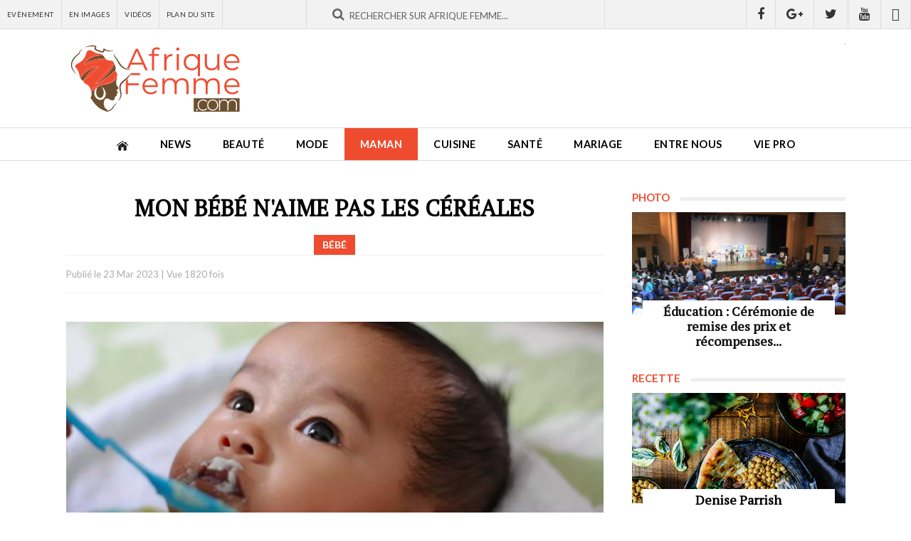

--- FILE ---
content_type: text/html; charset=utf-8
request_url: https://www.afriquefemme.com/fr/maman/bebe/22810-mon-bebe-n-aime-pas-les-cereales
body_size: 13080
content:

<!DOCTYPE HTML>
<html lang="fr-fr" dir="ltr"  data-config='{"twitter":0,"plusone":0,"facebook":0,"style":"2018"}'>

<head>
	<meta http-equiv="X-UA-Compatible" content="IE=edge">
	<meta name="HandheldFriendly" content="True" />
	<meta name="viewport" content="width=device-width, initial-scale=1.0, maximum-scale=1.0, user-scalable=no" />
	<meta name="apple-mobile-web-app-capable" content="yes">
	<meta name="apple-mobile-web-app-status-bar-style" content="white">
	<meta name="format-detection" content="telephone=no">
	<link rel="icon" type="image/png" sizes="32x32" href="/templates/af/favicon-32x32.png?v=476YdqGwyN">
	<link rel="icon" type="image/png" sizes="16x16" href="/templates/af/favicon-16x16.png?v=476YdqGwyN">
	<link rel="manifest" href="/templates/af/site.webmanifest?v=476YdqGwyN">
	<link rel="mask-icon" href="/templates/af/safari-pinned-tab.svg?v=476YdqGwyN" color="#5bbad5">
	<link rel="shortcut icon" href="/templates/af/favicon.ico?v=476YdqGwyN">
	<meta name="apple-mobile-web-app-title" content="Afrique Femme">
	<meta name="application-name" content="Afrique Femme">
	<meta name="msapplication-TileColor" content="#da532c">
	<meta name="theme-color" content="#ffffff">
	<link rel="apple-touch-icon" sizes="180x180" href="/templates/af/apple-touch-icon.png?v=476YdqGwyN">
	<link rel="apple-touch-icon-precomposed" href="/templates/af/apple-touch-icon.png">	

	<meta charset="utf-8" />
	<base href="https://www.afriquefemme.com/fr/maman/bebe/22810-mon-bebe-n-aime-pas-les-cereales" />
	<meta name="keywords" content="beauté afrique, beauté africaine, Maman afrique, Maman africaine, Femmes leaders afrique, Femmes leaders africaine, Mariage afrique, Mariage africaine, Vidéos femme afrique, Vidéos femme africaine, Maquillage afrique, Maquillage africaine, assiette afrique, assiette africaine, cusine afrique, cusine africaine" />
	<meta name="description" content="Nous avons commencé avec les fruits (à partir de 5 mois), et notre enfant les a progressivement acceptés et il les aime, même s’il n’en mange pas en grandes ..." />
	<title>Mon bébé n'aime pas les céréales - afriquefemme.com</title>
	<link href="/templates/af/favicon.ico" rel="shortcut icon" type="image/vnd.microsoft.icon" />
	<link href="/media/cck/css/cck.css" rel="stylesheet" />
	<link href="https://www.afriquefemme.com/media/joomgallery/css/joom_settings.css" rel="stylesheet" />
	<link href="https://www.afriquefemme.com/media/joomgallery/css/joomgallery.css" rel="stylesheet" />
	<script src="/media/jui/js/jquery.min.js?46f6606883020ede1e86c533ac2692db"></script>
	<script src="/media/jui/js/jquery-noconflict.js?46f6606883020ede1e86c533ac2692db"></script>
	<script src="/media/jui/js/jquery-migrate.min.js?46f6606883020ede1e86c533ac2692db"></script>
	<script src="/media/cck/js/cck.core-3.18.2.min.js"></script>
	<script>
JCck.Core.baseURI = "";JCck.Core.sourceURI = "https://www.afriquefemme.com";
	</script>
	<meta property="fb:app_id" content="271086940251342" />
	<meta property="fb:admins" content="1545380076,1667417734,1305191286,100001050979960,576901556,100001220619613" />
	<meta name="twitter:title" content="Mon bébé n'aime pas les céréales"/>
	<meta name="twitter:card" content="summary_large_image"/>
	<meta name="twitter:site" content="@afriquefemme"/>
	<meta name="twitter:creator" content="@afriquefemme"/>
	<meta name="twitter:url" content="https://www.afriquefemme.com/fr/maman/bebe/22810-mon-bebe-n-aime-pas-les-cereales"/>
	<meta name="twitter:description" content="Nous avons commencé avec les fruits (à partir de 5 mois), et notre enfant les a progres..."/>
	<meta name="twitter:image" content="https://www.afriquefemme.com/images/posts/22810/_thumb1/0-00000000bbnutrit.jpg"/>
	<meta property="og:title" content="Mon bébé n'aime pas les céréales"/>
	<meta property="og:type" content="article"/>
	<meta property="og:email" content="info@afriquefemme.com" />
	<meta property="og:url" content="https://www.afriquefemme.com/fr/maman/bebe/22810-mon-bebe-n-aime-pas-les-cereales"/>
	<meta property="og:image" content="https://www.afriquefemme.com/images/posts/22810/_thumb1/0-00000000bbnutrit.jpg"/>
	<meta property="og:description" content="Nous avons commencé avec les fruits (à partir de 5 mois), et notre enfant les a progres..."/>



<!-- Start: GPT Sync  Single News + Sidebar -->
<script type='text/javascript'>
 (function() {
   var useSSL = 'https:' == document.location.protocol;
   var src = (useSSL ? 'https:' : 'http:') + '//www.googletagservices.com/tag/js/gpt.js'; 
   document.write('<scr' + 'ipt src="' + src + '"></scr' + 'ipt>');
})(); 
</script>

<script type="text/javascript">
    googletag.cmd.push(function() {
    
    var mapping1 = googletag.sizeMapping().
    addSize([1024, 0], [[1100, 300], [970, 90], [728, 90]]).
    addSize([980, 0], [[970, 90], [728, 90]]).
    addSize([640, 0], [728, 90]). 
    addSize([0, 0], [320, 50]). 
    build();

    var mapping2 = googletag.sizeMapping().
    addSize([1024, 0], [728, 90]). 
    addSize([980, 0], [728, 90]). 
    addSize([640, 0], [468, 60]). 
    addSize([0, 0], [320, 50]). 
    build();


    var mapping3 = googletag.sizeMapping().
    addSize([1024, 0], [0, 00]). 
    addSize([980, 0], [0, 00]). 
    addSize([640, 0], [0, 00]). 
    addSize([0, 0], [0, 0]). 
    build();

    var  mapping4 = googletag.sizeMapping().
    addSize([1024, 0], [300, 600]). 
    addSize([980, 0], [300, 600]). 
    addSize([640, 0], [300, 250]). 
    addSize([0, 0], [200, 200]). 
    build();

    var mapping5 = googletag.sizeMapping().
    addSize([1024, 0], [1, 1]). 
    addSize([980, 0], [1, 1]). 
    addSize([640, 0], []). 
    addSize([0, 0], []). 
    build();

    var mapping6 = googletag.sizeMapping().
    addSize([1024, 0], [600, 500]). 
    addSize([980, 0], [600, 500]). 
    addSize([640, 0], [600, 500]). 
    addSize([0, 0], [320, 480]). 
    build();

    var mapping7 = googletag.sizeMapping().
    addSize([1024, 0], [300, 250]). 
    addSize([980, 0], [300, 250]). 
    addSize([640, 0], [300, 250]). 
    addSize([0, 0], [200, 200]). 
    build();
        
    var gptadslots = [];

    //Adslot 0 declaration
    gptadslots[1] = googletag.defineSlot('/2760456/Afriquefemme.com_RG_ATF_Top_728x90', [[728, 90], [468, 60], [320, 50]], 'div-gpt-ad-1535711022344-0').defineSizeMapping(mapping2).addService(googletag.pubads());

    //Adslot 1 declaration
    gptadslots[2] = googletag.defineSlot('/2760456/Afriquefemme.com_Inner_Page_BTF_Middle_728x9', [[728, 90], [468, 60], [320, 50]], 'div-gpt-ad-1535711022344-1').defineSizeMapping(mapping3).addService(googletag.pubads());

    //Adslot 2 declaration
    gptadslots[3] = googletag.defineSlot('/2760456/Afriquefemme.com_Inner_Page_BTF_Bottom_728x9', [[728, 90], [468, 60], [320, 50]], 'div-gpt-ad-1535711022344-2').defineSizeMapping(mapping2).addService(googletag.pubads());

    //Adslot 3 declaration
    gptadslots[4] = googletag.defineSlot('/2760456/Afriquefemme.com_Inner_Page_BTF_Middle_1100x300', [[1100, 300], [970, 90], [728, 90], [320, 50]], 'div-gpt-ad-1535711022344-3').defineSizeMapping(mapping3).addService(googletag.pubads());

    //Adslot 4 declaration
    gptadslots[5] = googletag.defineSlot('/2760456/Afriquefemme.com_Inner_Page_BTF_Bottom_1100x300', [[1100, 300], [970, 90], [728, 90], [320, 50]], 'div-gpt-ad-1535711022344-4').defineSizeMapping(mapping3).addService(googletag.pubads());

    //Adslot 5 declaration
    gptadslots[6] = googletag.defineSlot('/2760456/Afriquefemme.com_RG_BTF_Right_300x600', [[300, 600], [300, 250], [200, 200]], 'div-gpt-ad-1535711022344-5').defineSizeMapping(mapping4).addService(googletag.pubads());

    //Adslot 6 declaration
    gptadslots[7] = googletag.defineSlot('/2760456/Afriquefemme_com_Inner_page_Habillage', [1, 1], 'div-gpt-ad-1535711022344-6').defineSizeMapping(mapping5).addService(googletag.pubads());

    //Adslot 7 declaration
    gptadslots[8] = googletag.defineSlot('/2760456/Afriquefemme_com_Inner_page_Intro_1x1', [[600, 500], [320, 480]], 'div-gpt-ad-1535711022344-7').defineSizeMapping(mapping6).addService(googletag.pubads());

    //Adslot 8 declaration
    gptadslots[9] = googletag.defineSlot('/2760456/Afriquefemme.com_RG_BTF_Right_300x250', [[300, 250], [200, 200]], 'div-gpt-ad-1535711022344-8').defineSizeMapping(mapping7).addService(googletag.pubads());


    googletag.pubads().enableSyncRendering();
    googletag.pubads().collapseEmptyDivs();
    googletag.pubads().setCentering(true);
    googletag.enableServices();
 });
</script>



<link rel="stylesheet" href="/templates/af/styles/2018/css/theme.css">
<link rel="stylesheet" href="/templates/af/css/custom.css">

<link rel="stylesheet" href="https://d1azc1qln24ryf.cloudfront.net/114779/Socicon/style-cf.css?9ukd8d">

<script src="/templates/af/warp/vendor/uikit/js/uikit.js"></script>
<script src="/templates/af/warp/vendor/uikit/js/components/parallax.js"></script>
<script src="/templates/af/warp/vendor/uikit/js/components/sticky.js"></script>
<script src="/templates/af/warp/vendor/uikit/js/components/lightbox.js"></script>
<script src="/templates/af/js/theme.js"></script>

<script type='text/javascript' src='//platform-api.sharethis.com/js/sharethis.js#property=5bd31b15084b9d001130e4a8&product=inline-share-buttons' async='async'></script>
<!-- Google tag (gtag.js) -->
<script async src="https://www.googletagmanager.com/gtag/js?id=G-DZ23SE7QH4"></script>
<script>
  window.dataLayer = window.dataLayer || [];
  function gtag(){dataLayer.push(arguments);}
  gtag('js', new Date());

  gtag('config', 'G-DZ23SE7QH4');
</script>
</head>

<body class="tm-isblog ">
<div class="content">	
			<div id="tm-topbar" class="tm-topbar uk-clearfix topbar-red wpad uk-hidden-small">
			<div class="tm-topbar-wrapper">
				<div class="">
<div id="af-topbar" class="topbar-content uk-hidden-small">
	<div class="uk-grid uk-grid-small">

					
		<div id="topbar-menu" class="uk-width-small-1-3">
			<div class="uk-panel uk-clearfix">
				<ul class="uk-navbar-nav">
											<li><a href="/fr/news/agenda">Evènement</a></li>
											<li><a href="/fr/news/photos">En Images</a></li>
											<li><a href="/fr/news/videos">Vidéos</a></li>
											<li><a href="/fr/plan-du-site">Plan du site</a></li>
									</ul>
			</div>
		</div>
			

		<div id="topbar-search" class="uk-width-small-1-3">
			<div class="uk-panel"><div class="uk-form uk-search-top-form">
    <div class="uk-form-row">
		<div class="typeahead-container control-group">
			<span class="typeahead-query controls">		
				<form id="search-870-696daa514c23a" class="uk-search-form" action="/fr/maman/bebe" method="post">
				<div class="uk-form-icon uk-width-1-1">
    				<i class="uk-icon-search"></i>
					<input id="afsearch" class="uk-width-1-1" type="text" maxlength="100" name="searchword" placeholder="Rechercher sur Afrique Femme...">
					<input type="hidden" name="task"   value="search">
					<input type="hidden" name="option" value="com_search">
					<input type="hidden" name="Itemid" value="1167">					
				</div>
				</form>
			</span>
		</div>
    </div>
</div></div>
		</div>
		<div id="topbar-social" class="uk-width-small-1-3 uk-text-right">
			<div class="uk-panel"><a href="https://www.facebook.com/AfriqueFemme" title="Retrouvez nous sur Facebook" class="uk-icon uk-icon-facebook" target="_blank"></a><a href="https://plus.google.com/110574840778150316054/posts" title="Suivez nous sur Google+" class="uk-icon uk-icon-google-plus" target="_blank"></a><a href="https://twitter.com/afriquefemme" title="Suivez nous sur Twitter" class="uk-icon uk-icon-twitter" target="_blank"></a><a href="https://www.youtube.com/c/AfriqueFemme" title="Abonnez vous à notre chaine Youtube" class="uk-icon uk-icon-youtube" target="_blank"></a><a href="https://www.dailymotion.com/afriquefemmetv" title="Retrouvez-nous sur Dailymotion" class="uk-icon uk-icon-dailymotion" target="_blank"></a></div>
		</div>		
	</div>
</div></div>			</div>
		</div>
	
		<div id="tm-headerbar" class="tm-headerbar uk-clearfix uk-hidden-small ">
		<div class="uk-container uk-container-center uk-clearfix">
						<a title="Afrique Femme - Le site de la Femme Africaine" class="tm-logo" href="https://www.afriquefemme.com">
	<img src="/images/_interface/logo-afrique-femme.svg" width="250" height="84" alt="Afrique Femme" /></a>
									<div class="headerbar-right"><!-- Afriquefemme.com_Inner_Page_ATF_Top_728x90-->
	<div class="uk-display-block uk-text-center">
		<div id='div-gpt-ad-1535711022344-0'>
			<script type='text/javascript'>
				googletag.display('div-gpt-ad-1535711022344-0');
			</script>
		</div>
	</div>
	<!-- End AdSlot 0 --></div>
					</div>
	</div>
	
		<nav id="menubar" class="tm-navbar uk-navbar sticky-top" data-uk-sticky="{clsactive:'is_stuck'}">
		<div class="uk-container uk-container-center">
							<ul class="uk-navbar-nav uk-hidden-small"><li><a href="/fr/"><img src="/images/_interface/icon-home.png" alt="Accueil"/></a></li><li class="uk-parent" data-uk-dropdown="{'preventflip':'y'}" aria-haspopup="true" aria-expanded="false"><a href="/fr/news">News</a><div class="uk-dropdown uk-dropdown-navbar uk-dropdown-width-1"><div class="uk-grid uk-dropdown-grid"><div class="uk-width-1-1"><ul class="uk-nav uk-nav-navbar"><li><a href="/fr/news/actualites">Actualités</a></li><li><a href="/fr/news/a-l-ecran">A l'écran</a></li><li><a href="/fr/news/photos">Photos</a></li><li><a href="/fr/news/videos">Vidéos</a></li><li><a href="/fr/news/agenda">Agenda</a></li></ul></div></div></div></li><li class="uk-parent" data-uk-dropdown="{'preventflip':'y'}" aria-haspopup="true" aria-expanded="false"><a href="/fr/beaute">Beauté</a><div class="uk-dropdown uk-dropdown-navbar uk-dropdown-width-1"><div class="uk-grid uk-dropdown-grid"><div class="uk-width-1-1"><ul class="uk-nav uk-nav-navbar"><li><a href="/fr/beaute/maquillage">Maquillage</a></li><li><a href="/fr/beaute/soins-visage-corps">Soins Visage &amp; Corps</a></li><li><a href="/fr/beaute/cheveux">Cheveux</a></li><li><a href="/fr/beaute/coiffure">Modèle de coiffure</a></li></ul></div></div></div></li><li class="uk-parent" data-uk-dropdown="{'preventflip':'y'}" aria-haspopup="true" aria-expanded="false"><a href="/fr/mode">Mode</a><div class="uk-dropdown uk-dropdown-navbar uk-dropdown-width-1"><div class="uk-grid uk-dropdown-grid"><div class="uk-width-1-1"><ul class="uk-nav uk-nav-navbar"><li><a href="/fr/mode/tendances-mode">Tendances mode</a></li><li><a href="/fr/mode/bien-s-habiller">Bien s’habiller</a></li><li><a href="/fr/mode/accessoires">Accessoires</a></li><li><a href="/fr/mode/ils-font-la-mode">Ils font la mode</a></li></ul></div></div></div></li><li class="uk-parent uk-active" data-uk-dropdown="{'preventflip':'y'}" aria-haspopup="true" aria-expanded="false"><a href="/fr/maman">Maman</a><div class="uk-dropdown uk-dropdown-navbar uk-dropdown-width-1"><div class="uk-grid uk-dropdown-grid"><div class="uk-width-1-1"><ul class="uk-nav uk-nav-navbar"><li><a href="/fr/maman/desir-d-enfant">Désir d’enfant</a></li><li><a href="/fr/maman/grossesse-maternite">Grossesse &amp; Maternité </a></li><li class="uk-active"><a href="/fr/maman/bebe">Bébé</a></li><li><a href="/fr/maman/enfant">Enfant</a></li><li><a href="/fr/maman/ado">Ado</a></li><li><a href="/fr/maman/choisir-un-prenom">Choisir un prénom</a></li></ul></div></div></div></li><li class="uk-parent" data-uk-dropdown="{'preventflip':'y'}" aria-haspopup="true" aria-expanded="false"><a href="/fr/cuisine">Cuisine</a><div class="uk-dropdown uk-dropdown-navbar uk-dropdown-width-1"><div class="uk-grid uk-dropdown-grid"><div class="uk-width-1-1"><ul class="uk-nav uk-nav-navbar"><li><a href="/fr/cuisine/l-equilibre-dans-mon-assiette">L'équilibre dans mon assiette</a></li><li><a href="/fr/cuisine/nos-recettes">Nos recettes</a></li></ul></div></div></div></li><li class="uk-parent" data-uk-dropdown="{'preventflip':'y'}" aria-haspopup="true" aria-expanded="false"><a href="/fr/sante">Santé</a><div class="uk-dropdown uk-dropdown-navbar uk-dropdown-width-1"><div class="uk-grid uk-dropdown-grid"><div class="uk-width-1-1"><ul class="uk-nav uk-nav-navbar"><li><a href="/fr/sante/bien-etre">Bien être</a></li><li><a href="/fr/sante/nutrition">Nutrition</a></li><li><a href="/fr/sante/sexualite">Sexualité</a></li><li><a href="/fr/sante/forme-sport">Forme-Sport</a></li><li><a href="/fr/sante/allodocteur">AlloDocteur</a></li></ul></div></div></div></li><li class="uk-parent" data-uk-dropdown="{'preventflip':'y'}" aria-haspopup="true" aria-expanded="false"><a href="/fr/mariage">Mariage</a><div class="uk-dropdown uk-dropdown-navbar uk-dropdown-width-1"><div class="uk-grid uk-dropdown-grid"><div class="uk-width-1-1"><ul class="uk-nav uk-nav-navbar"><li><a href="/fr/mariage/tout-savoir">Tout savoir…</a></li><li><a href="/fr/mariage/organisation-mariage">Organisation Mariage</a></li><li><a href="/fr/mariage/robe-accessoires-beaute">Robe, accessoires &amp; beauté</a></li><li><a href="/fr/mariage/si-je-suis-invitee">Si je suis invitée…</a></li><li><a href="/fr/mariage/vie-de-couple">Vie de couple</a></li></ul></div></div></div></li><li class="uk-parent" data-uk-dropdown="{'preventflip':'y'}" aria-haspopup="true" aria-expanded="false"><a href="/fr/entre-nous">Entre nous</a><div class="uk-dropdown uk-dropdown-navbar uk-dropdown-width-1"><div class="uk-grid uk-dropdown-grid"><div class="uk-width-1-1"><ul class="uk-nav uk-nav-navbar"><li><a href="/fr/entre-nous/histoires-vecues">Histoires vécues</a></li><li><a href="/fr/entre-nous/confidences">Confidences</a></li><li><a href="/fr/entre-nous/trucs-astuces">Trucs &amp; Astuces</a></li></ul></div></div></div></li><li class="uk-parent" data-uk-dropdown="{'preventflip':'y'}" aria-haspopup="true" aria-expanded="false"><a href="/fr/vie-pro">Vie pro</a><div class="uk-dropdown uk-dropdown-navbar uk-dropdown-width-1"><div class="uk-grid uk-dropdown-grid"><div class="uk-width-1-1"><ul class="uk-nav uk-nav-navbar"><li><a href="/fr/vie-pro/african-woman-2-0">African Woman 2.0</a></li><li><a href="/fr/vie-pro/femmes-leaders">Femmes leaders</a></li><li><a href="/fr/vie-pro/travail">Travail</a></li><li><a href="/fr/vie-pro/finances">Finances</a></li><li><a href="/fr/vie-pro/vos-droits">Vos droits</a></li><li><a href="/fr/vie-pro/voyage">Voyage</a></li></ul></div></div></div></li></ul>			
							<a href="#offcanvas" class="uk-navbar-toggle uk-visible-small" data-uk-offcanvas></a>
			
						<div class="uk-navbar-content uk-navbar-center uk-visible-small"><a class="tm-logo-small" href="https://www.afriquefemme.com">
	<img src="/images/_interface/logo-afrique-femme.svg" width="250" height="84" alt="Afrique Femme" /></a></div>
					</div>		
	</nav>
	
		

	
	
			<div class="uk-container uk-container-center wrapper-site">
			<div id="tm-middle" class="tm-middle uk-grid" data-uk-grid-match data-uk-grid-margin>

										<div class="tm-main uk-width-medium-1-1">

						
												<main id="tm-content" class="tm-content">

							
							<div id="system-message-container">
</div>

<div class="item-page" itemscope itemtype="https://schema.org/Article">
	<meta itemprop="inLanguage" content="fr-FR" />


	
	
	<div itemprop="articleBody">
		
<div id="fb-root"></div>
				<script>(function(d, s, id) {
				  var js, fjs = d.getElementsByTagName(s)[0];
				  if (d.getElementById(id)) {return;}
				  js = d.createElement(s); js.id = id;
				  js.src = "//connect.facebook.net/fr_FR/all.js#xfbml=1&appId=271086940251342";
				  fjs.parentNode.insertBefore(js, fjs);
				}(document, 'script', 'facebook-jssdk'));</script><script src="//platform.twitter.com/widgets.js" type="text/javascript"></script><script type="text/javascript">window.___gcfg = {lang: \'' . fr-FR . '\'};(function() {var po = document.createElement(\'script\'); po.type = \'text/javascript\'; po.async = true;po.src = \'https://apis.google.com/js/plusone.js\';var s = document.getElementsByTagName(\'script\')[0]; s.parentNode.insertBefore(po, s);})();</script><script type="text/javascript">(function() {var po = document.createElement('script'); po.type = 'text/javascript'; po.async = true;po.src = 'https://apis.google.com/js/plusone.js';var s = document.getElementsByTagName('script')[0]; s.parentNode.insertBefore(po, s);})();</script>	
	

	

	

<div id="post-page" class="post-article">

	<div class="page-top-title uk-hidden" data-uk-parallax="{ opacity : '1,0', viewport : '0.8', velocity : '0.2'}">
		<div class="page-top-title-wrapper"><div class="breadcrumbs">
<span class="showHere">Vous êtes ici: </span><a href="/fr/" class="pathway">Accueil</a> &gt; <a href="/fr/maman" class="pathway">Maman</a> &gt; <a href="/fr/maman/bebe" class="pathway">Bébé</a> &gt; Mon bébé n'aime pas les céréales</div></div>
	</div>

	<div class="uk-grid-page uk-grid uk-grid-small uk-grid-margin uk-grid-match" data-uk-grid-match="{target:'.uk-panel-sidebar'}">
		
		<div class="uk-width-1-1 uk-width-small-4-6 af-main af-column-page">
			<div class="uk-panel uk-panel-sidebar">
				
				<div class="post-page-wrapper">
					
					<div class="post-top">
						
						<div class="post-title">
							<h1 class="post-title-tag">Mon bébé n'aime pas les céréales</h1>
							<div class="post-category">
								<span class="post-details-cattitle">Bébé</span>
							</div>							
						</div>

						<div class="post-meta">
							<div class="uk-grid uk-grid-small uk-grid-margin uk-grid-match" data-uk-grid-match="{target:'.uk-panel'}">
								<div class="uk-width-1-1 uk-width-small-2-5">
									<div class="uk-panel post-meta-infos">
										Publié le <span class="post-details-created">23 Mar 2023</span> | <span class="post-details-hit">Vue 1820 fois</span>
									</div>
								</div>
								<div class="uk-width-1-1 uk-width-small-3-5">
									<div class="uk-panel uk-text-right">
										<div class="sharethis-inline-share-buttons"></div>									</div>
								</div>					
							</div>
						</div>
						
					</div>

					<div class="post-content uk-clearfix">
						<div class="post-content-wrapper">
														<div class="post-image">
								<img class="size-auto" src="https://www.afriquefemme.com/images/posts/22810/_thumb1/0-00000000bbnutrit.jpg" alt="Mon bébé n'aime pas les céréales" />
							</div>
														<div class="post-texte uk-clearfix">
								<p>Nous avons commencé avec les fruits (à partir de 5 mois), et notre enfant les a progressivement acceptés et il les aime, même s’il n’en mange pas en grandes quantités.</p>
<p>Il n’accepte pas les céréales, nous les avons introduites à six mois et maintenant il a près de sept mois. Le problème est qu’il ne veut pas ouvrir la bouche, nous avons presque tout essayé : moins ou plus épais, d'autres marques, froid, tiède, chaud, les céréales liquides déjà prêtes...</p>
<p>Nous sommes inquiets car notre bébé ne prend pas la quantité de lait suffisante malgré le fait qu’il continue de prendre le sein. Nous lui donnons des biscuits aux céréales et il les mange.</p>
<p>Nous voulons commencer avec les légumes, mais nous ne savons pas s'il faut attendre qu’il accepte les céréales ou non. Ça fait un mois qu’il a environ le même poids. Quand devons-nous et comment introduire les légumes ? Devons-nous le forcer à manger des céréales ?</p>
<div style="float:left;margin:15px 20px 15px 0px;"><!-- Afriquefemme.com_RG_BTF_Right_300x250 --><div id="div-gpt-ad-1535711022344-8"><script type="text/javascript">googletag.display("div-gpt-ad-1535711022344-8");</script></div><!-- End AdSlot 8 --></div><p><strong>Réponse du Pédiatre</strong></p>
<p>Par « il n’accepte pas », je suppose que vous voulez dire que votre enfant n’aime pas les céréales, pas qu’elles lui font se sentir mal ou qu’il ne les tolère pas. <a title="Mon bébé n'aime pas les céréales" href="https://bebesetmamans.20minutes.fr/pediatre/4269-bebe-aime-pas-cereales">LIRE PLUS SUR bebesetmamans.20minutes.fr</a></p>
<p><a title="Mon bébé n'aime pas les céréales" href="https://bebesetmamans.20minutes.fr/pediatre/4269-bebe-aime-pas-cereales"> </a></p>
<p> </p>							</div>


							
																					<div class="post-footer uk-clearfix">
																	<p class="post_metas mt20">
																			<strong>Image d'illustration </strong>																				<br />					

																		</p>
															</div>
														

						</div>
					</div>

					<div class="post-comment">
													<h3 class="module-title"><span>Commentaires</span></h3>
												<div class="post-comment-wrapper">
							<div class="bt_facebook_comment"><fb:comments colorscheme="light" href="https://www.afriquefemme.com/fr/maman/bebe/22810-mon-bebe-n-aime-pas-les-cereales" num_posts="8" order_by="reverse_time" width="auto"></fb:comments></div>	
						</div>
						
					</div>

					<div class="af_module uk-text-center uk-display-block mt20 af-grid-item-modules">
						<div class="uk-panel uk-text-center"><!-- Afriquefemme.com_Inner_Page_BTF_Middle_728x90-->
	<div class="uk-display-block uk-text-center">
		<div id='div-gpt-ad-1535711022344-1'>
			<script type='text/javascript'>
				googletag.display('div-gpt-ad-1535711022344-1');
			</script>
		</div>
	</div>
	<!-- End AdSlot 1 --></div>
					</div>					

															<div class="post-related">
													<h3 class="module-title"><span>Articles similaires</span></h3>
												<div class="post-related-wrapper">
							<div class="uk-grid-related uk-grid uk-grid-small uk-grid-margin uk-grid-match" data-uk-grid-match="{target:'.uk-panel'}">
																	<div class="uk-related-item uk-width-1-1 uk-width-small-1-2">
										<div class="uk-panel">
											<a href="/fr/maman/bebe/26602-les-essentiels-de-la-trousse-de-toilette-de-bebe-notre-selection-de-produits-naturels" title="Les essentiels de la trousse de toilette de Bébé : Notre sélection de produits naturels">
												<div class="af-related-image">
													<div class="uk-cover" style="background-image: url('/images/posts/26602/poste-lundi-1-.jpg');">
														<img class="size-auto" src="https://www.afriquefemme.com/images/_interface/af_placeholder_photo.png" alt="Les essentiels de la trousse de toilette de Bébé : Notre sélection de produits naturels" />
													</div>
												</div>
												<div class="af-related-texte">
													<h2>Les essentiels de la trousse de toilette de Bébé : Notre sélection de produits naturels</h2>
													<div class="af-related-meta">
														<span class="post-related-cattitle"><i class="uk-icon uk-icon-bars"></i> Bébé</span>
														<span class="post-related-created"><i class="uk-icon uk-icon-calendar"></i> 15 Déc 2025</span>
														<span class="post-related-hit"><i class="uk-icon uk-icon-eye"></i> 1169 fois</span>
													</div>
												</div>
											</a>
										</div>
									</div>
																	<div class="uk-related-item uk-width-1-1 uk-width-small-1-2">
										<div class="uk-panel">
											<a href="/fr/maman/bebe/26584-diversification-alimentaire-les-aliments-de-base-africains-pour-les-premiers-repas-de-bebe" title="Diversification alimentaire : Les aliments de base africains pour les premiers repas de bébé">
												<div class="af-related-image">
													<div class="uk-cover" style="background-image: url('/images/posts/26584/hjkoppmmmfff.jpg');">
														<img class="size-auto" src="https://www.afriquefemme.com/images/_interface/af_placeholder_photo.png" alt="Diversification alimentaire : Les aliments de base africains pour les premiers repas de bébé" />
													</div>
												</div>
												<div class="af-related-texte">
													<h2>Diversification alimentaire : Les aliments de base africains pour les premiers repas de bébé</h2>
													<div class="af-related-meta">
														<span class="post-related-cattitle"><i class="uk-icon uk-icon-bars"></i> Bébé</span>
														<span class="post-related-created"><i class="uk-icon uk-icon-calendar"></i> 09 Déc 2025</span>
														<span class="post-related-hit"><i class="uk-icon uk-icon-eye"></i> 1256 fois</span>
													</div>
												</div>
											</a>
										</div>
									</div>
																	<div class="uk-related-item uk-width-1-1 uk-width-small-1-2">
										<div class="uk-panel">
											<a href="/fr/maman/bebe/26503-jouer-avec-bebe-un-moment-d-eveil-et-de-complicite" title="Jouer avec bébé : un moment d’éveil et de complicité">
												<div class="af-related-image">
													<div class="uk-cover" style="background-image: url('/images/posts/26503/fjjolmmb.jpg');">
														<img class="size-auto" src="https://www.afriquefemme.com/images/_interface/af_placeholder_photo.png" alt="Jouer avec bébé : un moment d’éveil et de complicité" />
													</div>
												</div>
												<div class="af-related-texte">
													<h2>Jouer avec bébé : un moment d’éveil et de complicité</h2>
													<div class="af-related-meta">
														<span class="post-related-cattitle"><i class="uk-icon uk-icon-bars"></i> Bébé</span>
														<span class="post-related-created"><i class="uk-icon uk-icon-calendar"></i> 23 Oct 2025</span>
														<span class="post-related-hit"><i class="uk-icon uk-icon-eye"></i> 4120 fois</span>
													</div>
												</div>
											</a>
										</div>
									</div>
																	<div class="uk-related-item uk-width-1-1 uk-width-small-1-2">
										<div class="uk-panel">
											<a href="/fr/maman/bebe/26459-bebe-constipe-les-solutions-douces-avant-d-aller-chez-le-medecin" title="Bébé constipé ? Les solutions douces avant d’aller chez le médecin">
												<div class="af-related-image">
													<div class="uk-cover" style="background-image: url('/images/posts/26459/bebe.jpg');">
														<img class="size-auto" src="https://www.afriquefemme.com/images/_interface/af_placeholder_photo.png" alt="Bébé constipé ? Les solutions douces avant d’aller chez le médecin" />
													</div>
												</div>
												<div class="af-related-texte">
													<h2>Bébé constipé ? Les solutions douces avant d’aller chez le médecin</h2>
													<div class="af-related-meta">
														<span class="post-related-cattitle"><i class="uk-icon uk-icon-bars"></i> Bébé</span>
														<span class="post-related-created"><i class="uk-icon uk-icon-calendar"></i> 06 Oct 2025</span>
														<span class="post-related-hit"><i class="uk-icon uk-icon-eye"></i> 2906 fois</span>
													</div>
												</div>
											</a>
										</div>
									</div>
																	<div class="uk-related-item uk-width-1-1 uk-width-small-1-2">
										<div class="uk-panel">
											<a href="/fr/maman/bebe/26446-bebe-et-poussee-dentaire-tardive-tout-ce-qu-il-faut-savoir" title="Bébé et poussée dentaire tardive : tout ce qu’il faut savoir">
												<div class="af-related-image">
													<div class="uk-cover" style="background-image: url('/images/posts/26446/adbb.jpg');">
														<img class="size-auto" src="https://www.afriquefemme.com/images/_interface/af_placeholder_photo.png" alt="Bébé et poussée dentaire tardive : tout ce qu’il faut savoir" />
													</div>
												</div>
												<div class="af-related-texte">
													<h2>Bébé et poussée dentaire tardive : tout ce qu’il faut savoir</h2>
													<div class="af-related-meta">
														<span class="post-related-cattitle"><i class="uk-icon uk-icon-bars"></i> Bébé</span>
														<span class="post-related-created"><i class="uk-icon uk-icon-calendar"></i> 01 Oct 2025</span>
														<span class="post-related-hit"><i class="uk-icon uk-icon-eye"></i> 3009 fois</span>
													</div>
												</div>
											</a>
										</div>
									</div>
																	<div class="uk-related-item uk-width-1-1 uk-width-small-1-2">
										<div class="uk-panel">
											<a href="/fr/maman/bebe/26436-surpoids-chez-le-nourrisson-conseils-pour-un-developpement-sain" title="Surpoids chez le nourrisson : conseils pour un développement sain">
												<div class="af-related-image">
													<div class="uk-cover" style="background-image: url('/images/posts/26436/wyu.jpg');">
														<img class="size-auto" src="https://www.afriquefemme.com/images/_interface/af_placeholder_photo.png" alt="Surpoids chez le nourrisson : conseils pour un développement sain" />
													</div>
												</div>
												<div class="af-related-texte">
													<h2>Surpoids chez le nourrisson : conseils pour un développement sain</h2>
													<div class="af-related-meta">
														<span class="post-related-cattitle"><i class="uk-icon uk-icon-bars"></i> Bébé</span>
														<span class="post-related-created"><i class="uk-icon uk-icon-calendar"></i> 26 Sep 2025</span>
														<span class="post-related-hit"><i class="uk-icon uk-icon-eye"></i> 3031 fois</span>
													</div>
												</div>
											</a>
										</div>
									</div>
															</div>				
						</div>
					</div>
					
															<div class="post-related">
						<h3 class="module-title"><span>A Voir aussi</span></h3>
						<div class="post-related-wrapper">
							<div class="uk-grid-related uk-grid uk-grid-small uk-grid-margin uk-grid-match" data-uk-grid-match="{target:'.uk-panel'}">
																	<div class="uk-related-item uk-width-1-1 uk-width-small-1-2">
										<div class="uk-panel">
											<a href="/fr/cuisine/l-equilibre-dans-mon-assiette/26700-les-5-super-aliments-du-marche-africain-a-integrer-a-votre-petit-dejeuner-pour-une-journee-au-top" title="Les 5 super-aliments du marché africain à intégrer à votre petit-déjeuner pour une journée au top">
												<div class="af-related-image">
													<div class="uk-cover" style="background-image: url('/images/posts/26700/sans-frt.jpg');">
														<img class="size-auto" src="https://www.afriquefemme.com/images/_interface/af_placeholder_photo.png" alt="Les 5 super-aliments du marché africain à intégrer à votre petit-déjeuner pour une journée au top" />
													</div>
												</div>
												<div class="af-related-texte">
													<h2>Les 5 super-aliments du marché africain à intégrer à votre petit-déjeuner pour une journée au top</h2>
													<div class="af-related-meta">
														<span class="post-related-cattitle"><i class="uk-icon uk-icon-bars"></i> Mon assiette</span>
														<span class="post-related-created"><i class="uk-icon uk-icon-calendar"></i> 16 Jan 2026</span>
														<span class="post-related-hit"><i class="uk-icon uk-icon-eye"></i> 550 fois</span>
													</div>
												</div>
											</a>
										</div>
									</div>
																	<div class="uk-related-item uk-width-1-1 uk-width-small-1-2">
										<div class="uk-panel">
											<a href="/fr/mariage/robe-accessoires-beaute/26699-plus-que-le-blanc-les-robes-de-mariees-inspirees-des-tenues-royales-traditionnelles" title="Plus que le blanc : les robes de mariées inspirées des tenues royales traditionnelles">
												<div class="af-related-image">
													<div class="uk-cover" style="background-image: url('/images/posts/26699/sans-v3-.jpg');">
														<img class="size-auto" src="https://www.afriquefemme.com/images/_interface/af_placeholder_photo.png" alt="Plus que le blanc : les robes de mariées inspirées des tenues royales traditionnelles" />
													</div>
												</div>
												<div class="af-related-texte">
													<h2>Plus que le blanc : les robes de mariées inspirées des tenues royales traditionnelles</h2>
													<div class="af-related-meta">
														<span class="post-related-cattitle"><i class="uk-icon uk-icon-bars"></i> Robe, accessoires & beauté</span>
														<span class="post-related-created"><i class="uk-icon uk-icon-calendar"></i> 16 Jan 2026</span>
														<span class="post-related-hit"><i class="uk-icon uk-icon-eye"></i> 548 fois</span>
													</div>
												</div>
											</a>
										</div>
									</div>
																	<div class="uk-related-item uk-width-1-1 uk-width-small-1-2">
										<div class="uk-panel">
											<a href="/fr/mode/bien-s-habiller/26698-quand-la-mode-devient-strategie-linda-dempah-l-elegance-au-service-de-l-entrepreneuriat-africain" title="Quand la mode devient stratégie : Linda Dempah, l’élégance au service de l’entreprenariat africain">
												<div class="af-related-image">
													<div class="uk-cover" style="background-image: url('/images/posts/26698/nnmmopppp.jpg');">
														<img class="size-auto" src="https://www.afriquefemme.com/images/_interface/af_placeholder_photo.png" alt="Quand la mode devient stratégie : Linda Dempah, l’élégance au service de l’entreprenariat africain" />
													</div>
												</div>
												<div class="af-related-texte">
													<h2>Quand la mode devient stratégie : Linda Dempah, l’élégance au service de l’entreprenariat africain</h2>
													<div class="af-related-meta">
														<span class="post-related-cattitle"><i class="uk-icon uk-icon-bars"></i> Bien s’habiller</span>
														<span class="post-related-created"><i class="uk-icon uk-icon-calendar"></i> 16 Jan 2026</span>
														<span class="post-related-hit"><i class="uk-icon uk-icon-eye"></i> 716 fois</span>
													</div>
												</div>
											</a>
										</div>
									</div>
																	<div class="uk-related-item uk-width-1-1 uk-width-small-1-2">
										<div class="uk-panel">
											<a href="/fr/vie-pro/voyage/26697-digital-nomad-en-afrique-de-l-ouest-les-3-villes-les-plus-accueillantes-pour-les-femmes-entrepreneures" title="Digital Nomad en Afrique de l’Ouest : Les 3 villes les plus accueillantes pour les femmes entrepreneures">
												<div class="af-related-image">
													<div class="uk-cover" style="background-image: url('/images/posts/26697/v-1.jpg');">
														<img class="size-auto" src="https://www.afriquefemme.com/images/_interface/af_placeholder_photo.png" alt="Digital Nomad en Afrique de l’Ouest : Les 3 villes les plus accueillantes pour les femmes entrepreneures" />
													</div>
												</div>
												<div class="af-related-texte">
													<h2>Digital Nomad en Afrique de l’Ouest : Les 3 villes les plus accueillantes pour les femmes entrepreneures</h2>
													<div class="af-related-meta">
														<span class="post-related-cattitle"><i class="uk-icon uk-icon-bars"></i> Voyage</span>
														<span class="post-related-created"><i class="uk-icon uk-icon-calendar"></i> 16 Jan 2026</span>
														<span class="post-related-hit"><i class="uk-icon uk-icon-eye"></i> 559 fois</span>
													</div>
												</div>
											</a>
										</div>
									</div>
															</div>				
						</div>
					</div>
					

					<div class="af_module uk-text-center uk-display-block mt20 af-grid-item-modules">
						<div class="uk-panel uk-text-center"><!-- Afriquefemme.com_Inner_Page_BTF_Bottom_728x90-->
	<div class="uk-display-block uk-text-center">
		<div id='div-gpt-ad-1535711022344-2'>
			<script type='text/javascript'>
				googletag.display('div-gpt-ad-1535711022344-2');
			</script>
		</div>
	</div>
	<!-- End AdSlot 2 --></div>
					</div>					



				</div>

			</div>
		</div>
        <div class="uk-width-1-1 uk-width-small-2-6 af-sidebar af-column-page">
            <div class="uk-panel uk-panel-sidebar">
              
                            <div class="af-module-sidebar" >
            <div class="uk-panel uk-module-panel">
                
<div class="mod-photos af-modules">
  <div class="mod-photos-wrapper">

    <h3 class="af-module-title"><span>Photo</span></h3>

    <div class="mod-photos-wrapper">

                          <div class="uk-grid-photo-item">
              <div class="uk-panel">
                  <a class="uk-grid-photo-link" href="/fr/news/photos/education-ceremonie-de-remise-des-prix-et-recompenses-des-laureates-de-la-18e-edition-du-concours-miss-mathematique">
                      <div class="uk-cover uk-grid-photo-cover" style="background-image:url('/fr/news/photos/image?view=image&amp;format=raw&amp;type=img&amp;id=5388')">
                          <img class="size-auto uk-grid-photo-image" src="https://www.afriquefemme.com/images/_interface/af_placeholder_photo.png" alt="Éducation : Cérémonie de remise des prix et récompenses des lauréates de la 18e édition du concours Miss mathématique">    
                      </div>
                      <h2 class="uk-item-title">Éducation : Cérémonie de remise des prix et récompenses...</h2>
                  </a>
              </div>
          </div>


      
      
    </div>
  </div>
</div>    


            </div>
        </div>
                            <div class="af-module-sidebar" >
            <div class="uk-panel uk-module-panel">
                <div class="mod_ext_custom ">
	<div class="mod-recettes af-modules">
	<div class="mod-recettes-wrapper">
		<h3 class="af-module-title"><span>Recette</span></h3>
		<div class="mod-recette-wrapper">
			<script src="https://api.abidjan.net/js/js_pe_af_recette.js" charset="UTF-8" type="text/javascript"></script>
		</div>
	</div>
</div>	<div style="clear:both;"></div>
</div>            </div>
        </div>
                            <div class="af-module-sidebar" >
            <div class="uk-panel uk-module-panel">
                
<div class="mod-agenda af-modules">
	<div class="mod-agenda-wrapper">
		<h3 class="af-module-title"><span>Agenda</span></h3>
		<div class="mod-agenda-wrapper">

						<div class="uk-grid-events uk-grid uk-grid-small uk-grid-margin uk-grid-width-1-1">
								<div class="mod-agenda-item">
					<div class="uk-panel">
						<a href="/fr/news/agenda/26566-fiwa-2026" title="FIWA 2026">
							<div class="uk-grid uk-grid-small uk-grid-margin uk-grid-match" data-uk-grid-match="{target:'.uk-panel'}">
								<div class="uk-width-1-1 uk-width-small-1-4 mod-agenda-image">
									<div class="uk-panel"><img class="size-auto" src="https://www.afriquefemme.com/images/events/26566/_thumb1/528311187184093638191075764892278579839410419n.jpg" alt=""></div>
								</div>
								<div class="uk-width-1-1 uk-width-small-3-4 mod-agenda-details">
									<div class="uk-panel">
										<div class="uk-vertical-align-middle">
											<span class="mod-agenda-title">FIWA 2026</span>
											<span class="mod-agenda-date">
																																							Du 12 Fév 2026 au 14 Fév 2026																																				</span>
																							<span class="mod-agenda-location">Yanfolila ( Mali)</span>
																					</div>
									</div>
								</div>
							</div>
						</a>
					</div>
				</div>
							</div>
						
		</div>
	</div>
</div>            </div>
        </div>
                            <div class="af-module-sidebar" >
            <div class="uk-panel uk-module-panel">
                

<div class="mod_videos_listing af-modules ">
    <div class="mod_videos_listing_wrapper">
        <div class="mod_videos_listing_top uk-clearfix">
            <h3 class="af-module-title"><span>Vidéos</span></h3>           
        </div>
        <div class="uk-grid-videos uk-grid uk-grid-small uk-grid-margin uk-grid-match" data-uk-grid-match="{target:'.uk-panel'}">
                                    
            <div class="uk-grid-videos-item uk-width-1-1 uk-width-small-1-1">
                <div class="uk-panel">
                    <a class="uk-grid-videos-link" href="/fr/news/videos/video/4eme-edition-du-forum-de-l-insertion-professionnelle-by-afrique-femme">
                        <div class="uk-cover uk-grid-videos-cover uk-position-relative" style="background-image:url('https://img.youtube.com/vi/RweZm7WVp9c/hqdefault.jpg')">
                            <span class="icon-video-play"></span>
                            <img class="size-auto uk-grid-videos-image" src="https://www.afriquefemme.com/images/_interface/af-placeholder-rectangle.png" alt="4ème édition du Forum de l'Insertion Professionnelle By Afrique Femme">    
                        </div>
                        <h2 class="uk-item-title">4ème édition du Forum de l'Insertion Professionnelle By...</h2>
                    </a>
                </div>
            </div>
                    </div>

    </div>
</div>            </div>
        </div>
                            <div class="af-module-sidebar" >
            <div class="uk-panel uk-module-panel">
                
	<div style="margin: 10px;display: block; border: 1px solid #CCC;border-radius: 10px;padding: 10px;">
<!--<font class="style_titre_moy">Partenaire</font>-->
	<div style="display: block; width: 100%; text-align: center;">
		<a href="https://fr.jooble.org/emploi-maquillage" target="_blank" style="text-decoration: none;">
			<img src="https://fr.jooble.org/css/images/jooble_cvp.svg" border="0" width="109"><span style="display: block; clear: both; color: #4a4a4a; font-size: 14px; line-height: 1.4;">Consulter des offres d'emploi alternance mode</span>
		</a>
	</div>	
</div>            </div>
        </div>
                            <div class="af-module-sidebar" >
            <div class="uk-panel uk-module-panel">
                

	<!-- Afriquefemme.com_RG_BTF_Right_300x600 -->
	<div id='div-gpt-ad-1535711022344-5'>
		<script type='text/javascript'>
			googletag.display('div-gpt-ad-1535711022344-5');
		</script>
	</div>
	<!-- End AdSlot 5 -->

            </div>
        </div>
                            <div class="af-module-sidebar" >
            <div class="uk-panel uk-module-panel">
                
<div class="mod-afm mod-afm-mk">
	<div class="afm-wrapper">
		  <h3 class="uk-text-left"><span>Newsletter</span></h3>
          <p class="mod-afm-hint">Abonnez vous à la newsletter pour recevoir nos articles en exclusivité. C'est gratuit!</p>
          <div class="mailchimp-popup-wrapper">		
			
			<form method="POST" action="https://weblogy.activehosted.com/proc.php" id="_form_622_" class="_form _form_622 _inline-form  _dark uk-form" novalidate>
			  <input type="hidden" name="u" value="622" />
			  <input type="hidden" name="f" value="622" />
			  <input type="hidden" name="s" />
			  <input type="hidden" name="c" value="0" />
			  <input type="hidden" name="m" value="0" />
			  <input type="hidden" name="act" value="sub" />
			  <input type="hidden" name="v" value="2" />
			  <div class="_form-content">

			    <div class="_form_element  uk-form-row uk-width-1-1" >
			      <div class="_field-wrapper uk-form-controls uk-position-relative">
			        <input class="uk-width-1-1" type="text" name="fullname" placeholder="Nom et prénoms" />
			      </div>
			    </div>
			    <div class="_form_element  uk-form-row uk-width-1-1" >
			      <div class="_field-wrapper uk-form-controls uk-position-relative">
			        <input class="uk-width-1-1"  type="text" name="email" placeholder="Votre adresse email" required/>
			      </div>
			    </div>
			    <div class="_button-wrapper uk-width-1-1">
					<button id="_form_622_submit" class="_submit uk-button uk-button-large uk-width-1-1" type="submit">S&#039;abonner</button>
			    </div>
			    <div class="_clear-element"></div>
			  </div>
			  <div class="_form-thank-you" style="display:none;"></div>
			</form>
		</div>
	</div>
</div>

<script type="text/javascript">
window.cfields = [];
window._show_thank_you = function(id, message, trackcmp_url) {
  var form = document.getElementById('_form_' + id + '_'), thank_you = form.querySelector('._form-thank-you');
  form.querySelector('._form-content').style.display = 'none';
  thank_you.innerHTML = message;
  thank_you.style.display = 'block';
  if (typeof(trackcmp_url) != 'undefined' && trackcmp_url) {
    // Site tracking URL to use after inline form submission.
    _load_script(trackcmp_url);
  }
  if (typeof window._form_callback !== 'undefined') window._form_callback(id);
};
window._show_error = function(id, message, html) {
  var form = document.getElementById('_form_' + id + '_'), err = document.createElement('div'), button = form.querySelector('button'), old_error = form.querySelector('._form_error');
  if (old_error) old_error.parentNode.removeChild(old_error);
  err.innerHTML = message;
  err.className = '_error-inner _form_error _no_arrow';
  var wrapper = document.createElement('div');
  wrapper.className = '_form-inner';
  wrapper.appendChild(err);
  button.parentNode.insertBefore(wrapper, button);
  document.querySelector('[id^="_form"][id$="_submit"]').disabled = false;
  if (html) {
    var div = document.createElement('div');
    div.className = '_error-html';
    div.innerHTML = html;
    err.appendChild(div);
  }
};
window._load_script = function(url, callback) {
    var head = document.querySelector('head'), script = document.createElement('script'), r = false;
    script.type = 'text/javascript';
    script.charset = 'utf-8';
    script.src = url;
    if (callback) {
      script.onload = script.onreadystatechange = function() {
      if (!r && (!this.readyState || this.readyState == 'complete')) {
        r = true;
        callback();
        }
      };
    }
    head.appendChild(script);
};
(function() {
  if (window.location.search.search("excludeform") !== -1) return false;
  var getCookie = function(name) {
    var match = document.cookie.match(new RegExp('(^|; )' + name + '=([^;]+)'));
    return match ? match[2] : null;
  }
  var setCookie = function(name, value) {
    var now = new Date();
    var time = now.getTime();
    var expireTime = time + 1000 * 60 * 60 * 24 * 365;
    now.setTime(expireTime);
    document.cookie = name + '=' + value + '; expires=' + now + ';path=/';
  }
      var addEvent = function(element, event, func) {
    if (element.addEventListener) {
      element.addEventListener(event, func);
    } else {
      var oldFunc = element['on' + event];
      element['on' + event] = function() {
        oldFunc.apply(this, arguments);
        func.apply(this, arguments);
      };
    }
  }
  var _removed = false;
  var form_to_submit = document.getElementById('_form_622_');
  var allInputs = form_to_submit.querySelectorAll('input, select, textarea'), tooltips = [], submitted = false;

  var getUrlParam = function(name) {
    var regexStr = '[\?&]' + name + '=([^&#]*)';
    var results = new RegExp(regexStr, 'i').exec(window.location.href);
    return results != undefined ? decodeURIComponent(results[1]) : false;
  };

  for (var i = 0; i < allInputs.length; i++) {
    var regexStr = "field\\[(\\d+)\\]";
    var results = new RegExp(regexStr).exec(allInputs[i].name);
    if (results != undefined) {
      allInputs[i].dataset.name = window.cfields[results[1]];
    } else {
      allInputs[i].dataset.name = allInputs[i].name;
    }
    var fieldVal = getUrlParam(allInputs[i].dataset.name);

    if (fieldVal) {
      if (allInputs[i].type == "radio" || allInputs[i].type == "checkbox") {
        if (allInputs[i].value == fieldVal) {
          allInputs[i].checked = true;
        }
      } else {
        allInputs[i].value = fieldVal;
      }
    }
  }

  var remove_tooltips = function() {
    for (var i = 0; i < tooltips.length; i++) {
      tooltips[i].tip.parentNode.removeChild(tooltips[i].tip);
    }
      tooltips = [];
  };
  var remove_tooltip = function(elem) {
    for (var i = 0; i < tooltips.length; i++) {
      if (tooltips[i].elem === elem) {
        tooltips[i].tip.parentNode.removeChild(tooltips[i].tip);
        tooltips.splice(i, 1);
        return;
      }
    }
  };
  var create_tooltip = function(elem, text) {
    var tooltip = document.createElement('div'), arrow = document.createElement('div'), inner = document.createElement('div'), new_tooltip = {};
    if (elem.type != 'radio' && elem.type != 'checkbox') {
      tooltip.className = '_error';
      arrow.className = '_error-arrow';
      inner.className = '_error-inner';
      inner.innerHTML = text;
      tooltip.appendChild(arrow);
      tooltip.appendChild(inner);
      elem.parentNode.appendChild(tooltip);
    } else {
      tooltip.className = '_error-inner _no_arrow';
      tooltip.innerHTML = text;
      elem.parentNode.insertBefore(tooltip, elem);
      new_tooltip.no_arrow = true;
    }
    new_tooltip.tip = tooltip;
    new_tooltip.elem = elem;
    tooltips.push(new_tooltip);
    return new_tooltip;
  };
  var resize_tooltip = function(tooltip) {
    var rect = tooltip.elem.getBoundingClientRect();
    var doc = document.documentElement, scrollPosition = rect.top - ((window.pageYOffset || doc.scrollTop)  - (doc.clientTop || 0));
    if (scrollPosition < 40) {
      tooltip.tip.className = tooltip.tip.className.replace(/ ?(_above|_below) ?/g, '') + ' _below';
    } else {
      tooltip.tip.className = tooltip.tip.className.replace(/ ?(_above|_below) ?/g, '') + ' _above';
    }
  };
  var resize_tooltips = function() {
    if (_removed) return;
    for (var i = 0; i < tooltips.length; i++) {
      if (!tooltips[i].no_arrow) resize_tooltip(tooltips[i]);
    }
  };
  var validate_field = function(elem, remove) {
    var tooltip = null, value = elem.value, no_error = true;
    remove ? remove_tooltip(elem) : false;
    if (elem.type != 'checkbox') elem.className = elem.className.replace(/ ?_has_error ?/g, '');
    if (elem.getAttribute('required') !== null) {
      if (elem.type == 'radio' || (elem.type == 'checkbox' && /any/.test(elem.className))) {
        var elems = form_to_submit.elements[elem.name];
        if (!(elems instanceof NodeList || elems instanceof HTMLCollection) || elems.length <= 1) {
          no_error = elem.checked;
        }
        else {
          no_error = false;
          for (var i = 0; i < elems.length; i++) {
            if (elems[i].checked) no_error = true;
          }
        }
        if (!no_error) {
          tooltip = create_tooltip(elem, "Veuillez sélectionner une option.");
        }
      } else if (elem.type =='checkbox') {
        var elems = form_to_submit.elements[elem.name], found = false, err = [];
        no_error = true;
        for (var i = 0; i < elems.length; i++) {
          if (elems[i].getAttribute('required') === null) continue;
          if (!found && elems[i] !== elem) return true;
          found = true;
          elems[i].className = elems[i].className.replace(/ ?_has_error ?/g, '');
          if (!elems[i].checked) {
            no_error = false;
            elems[i].className = elems[i].className + ' _has_error';
            err.push("Cocher %s est obligatoire".replace("%s", elems[i].value));
          }
        }
        if (!no_error) {
          tooltip = create_tooltip(elem, err.join('<br/>'));
        }
      } else if (elem.tagName == 'SELECT') {
        var selected = true;
        if (elem.multiple) {
          selected = false;
          for (var i = 0; i < elem.options.length; i++) {
            if (elem.options[i].selected) {
              selected = true;
              break;
            }
          }
        } else {
          for (var i = 0; i < elem.options.length; i++) {
            if (elem.options[i].selected && !elem.options[i].value) {
              selected = false;
            }
          }
        }
        if (!selected) {
          elem.className = elem.className + ' _has_error';
          no_error = false;
          tooltip = create_tooltip(elem, "Veuillez sélectionner une option.");
        }
      } else if (value === undefined || value === null || value === '') {
        elem.className = elem.className + ' _has_error';
        no_error = false;
        tooltip = create_tooltip(elem, "Ce champ est obligatoire.");
      }
    }
    if (no_error && elem.name == 'email') {
      if (!value.match(/^[\+_a-z0-9-'&=]+(\.[\+_a-z0-9-']+)*@[a-z0-9-]+(\.[a-z0-9-]+)*(\.[a-z]{2,})$/i)) {
        elem.className = elem.className + ' _has_error';
        no_error = false;
        tooltip = create_tooltip(elem, "Saisissez une adresse e-mail valide.");
      }
    }
    if (no_error && /date_field/.test(elem.className)) {
      if (!value.match(/^\d\d\d\d-\d\d-\d\d$/)) {
        elem.className = elem.className + ' _has_error';
        no_error = false;
        tooltip = create_tooltip(elem, "Saisissez une date valide.");
      }
    }
    tooltip ? resize_tooltip(tooltip) : false;
    return no_error;
  };
  var needs_validate = function(el) {
    return el.name == 'email' || el.getAttribute('required') !== null;
  };
  var validate_form = function(e) {
    var err = form_to_submit.querySelector('._form_error'), no_error = true;
    if (!submitted) {
      submitted = true;
      for (var i = 0, len = allInputs.length; i < len; i++) {
        var input = allInputs[i];
        if (needs_validate(input)) {
          if (input.type == 'text') {
            addEvent(input, 'blur', function() {
              this.value = this.value.trim();
              validate_field(this, true);
            });
            addEvent(input, 'input', function() {
              validate_field(this, true);
            });
          } else if (input.type == 'radio' || input.type == 'checkbox') {
            (function(el) {
              var radios = form_to_submit.elements[el.name];
              for (var i = 0; i < radios.length; i++) {
                addEvent(radios[i], 'click', function() {
                  validate_field(el, true);
                });
              }
            })(input);
          } else if (input.tagName == 'SELECT') {
            addEvent(input, 'change', function() {
              validate_field(this, true);
            });
          }
        }
      }
    }
    remove_tooltips();
    for (var i = 0, len = allInputs.length; i < len; i++) {
      var elem = allInputs[i];
      if (needs_validate(elem)) {
        if (elem.tagName.toLowerCase() !== "select") {
          elem.value = elem.value.trim();
        }
        validate_field(elem) ? true : no_error = false;
      }
    }
    if (!no_error && e) {
      e.preventDefault();
    }
    resize_tooltips();
    return no_error;
  };
  addEvent(window, 'resize', resize_tooltips);
  addEvent(window, 'scroll', resize_tooltips);
  window._old_serialize = null;
  if (typeof serialize !== 'undefined') window._old_serialize = window.serialize;
  _load_script("//d3rxaij56vjege.cloudfront.net/form-serialize/0.3/serialize.min.js", function() {
    window._form_serialize = window.serialize;
    if (window._old_serialize) window.serialize = window._old_serialize;
  });
  var form_submit = function(e) {
    e.preventDefault();
    if (validate_form()) {
      // use this trick to get the submit button & disable it using plain javascript
      document.querySelector('[id^="_form"][id$="_submit"]').disabled = true;
            var serialized = _form_serialize(document.getElementById('_form_622_'));
      var err = form_to_submit.querySelector('._form_error');
      err ? err.parentNode.removeChild(err) : false;
      _load_script('https://weblogy.activehosted.com/proc.php?' + serialized + '&jsonp=true');
    }
    return false;
  };
  addEvent(form_to_submit, 'submit', form_submit);
})();

</script>            </div>
        </div>
                            <div class="af-module-sidebar" data-uk-sticky="{boundary: true, media: 640, clsactive:'is_stuck'}">
            <div class="uk-panel uk-module-panel">
                

<div class="mod-afs mod-afm-mk">
    <div class="afm-wrapper">
		<h3 class="uk-text-center"><span>Restons connecté</span></h3>
		<ul class="uk-social-list">
								<li><a href="https://www.facebook.com/AfriqueFemme" title="Retrouvez nous sur Facebook" target="_blank"><i class="uk-icon uk-icon-facebook"></i><span>Retrouvez nous sur Facebook</span></a></li>
								<li><a href="https://plus.google.com/110574840778150316054/posts" title="Suivez nous sur Google+" target="_blank"><i class="uk-icon uk-icon-google-plus"></i><span>Suivez nous sur Google+</span></a></li>
								<li><a href="https://twitter.com/afriquefemme" title="Suivez nous sur Twiitter" target="_blank"><i class="uk-icon uk-icon-twitter"></i><span>Suivez nous sur Twiitter</span></a></li>
								<li><a href="https://www.youtube.com/c/AfriqueFemme" title="Abonnez vous à notre chaine Youtube" target="_blank"><i class="uk-icon uk-icon-youtube"></i><span>Abonnez vous à notre chaine Youtube</span></a></li>
								<li><a href="https://www.dailymotion.com/afriquefemmetv" title="Retrouvez-nous sur Dailymotion" target="_blank"><i class="uk-icon uk-icon-dailymotion"></i><span>Retrouvez-nous sur Dailymotion</span></a></li>
				</ul>
	</div>
</div>
            </div>
        </div>
                </div>
        </div>  			
	</div>

</div>			


	</div>

	</div>

						</main>
						
						
					</div>
					
			        				        			        					
				</div>
		</div>
	
	
	
		<footer id="tm-footer" class="tm-footer">
		<div class="tm-footer-wrapper">
			<div class="uk-container uk-container-center">
				
				
				<div class="uk-panel">
<div id="footerbar">
	<div class="footerbar-wrapper">
		<div class="footer-top">
			<div class="footer-top-wrapper">
				<div class="uk-grid uk-grid-small uk-grid-margin uk-grid-match" data-uk-grid-match="{target:'.uk-panel'}">
											
					<div class="uk-width-1-1 uk-width-small-1-5">
						<div class="uk-panel">
							<ul class="footer-menu">
																										<li><a href="/fr/beaute">Beauté</a></li>
																										<li><a href="/fr/beaute/maquillage">Maquillage</a></li>
																										<li><a href="/fr/beaute/soins-visage-corps">Soins Visage & Corps</a></li>
																										<li><a href="/fr/beaute/cheveux">Cheveux</a></li>
																										<li><a href="/fr/beaute/coiffure">Coiffure</a></li>
															</ul>	
						</div>
					</div>
						

											
					<div class="uk-width-1-1 uk-width-small-1-5">
						<div class="uk-panel">
							<ul class="footer-menu">
																										<li><a href="/fr/maman">Maman</a></li>
																										<li><a href="/fr/maman/desir-d-enfant">Désir d'enfant</a></li>
																										<li><a href="/fr/maman/grossesse-maternite">Grossesse & maternité</a></li>
																										<li><a href="/fr/maman/bebe">Bébé</a></li>
																										<li><a href="/fr/maman/enfant">Enfant</a></li>
																										<li><a href="/fr/maman/ado">Ado</a></li>
																										<li><a href="/fr/maman/choisir-un-prenom">Choisir un prénom</a></li>
															</ul>	
						</div>
					</div>
						

											
					<div class="uk-width-1-1 uk-width-small-1-5">
						<div class="uk-panel">
							<ul class="footer-menu">
																										<li><a href="/fr/news">News</a></li>
																										<li><a href="/fr/news/actualites">Actualités</a></li>
																										<li><a href="/fr/news/a-l-ecran">A l'écran</a></li>
																										<li><a href="/fr/news/photos">Photos</a></li>
																										<li><a href="/fr/news/videos">Vidéos</a></li>
																										<li><a href="/fr/news/agenda">Agenda</a></li>
															</ul>	
						</div>
					</div>
						

											
					<div class="uk-width-1-1 uk-width-small-1-5">
						<div class="uk-panel">
							<ul class="footer-menu">
																										<li><a href="/fr/cuisine">Cuisine</a></li>
																										<li><a href="/fr/cuisine/l-equilibre-dans-mon-assiette">L'équilibre dans mon assiete</a></li>
																										<li><a href="/fr/entre-nous/trucs-astuces">Trucs et astuces</a></li>
																										<li><a href="/fr/cuisine/nos-recettes">Nos Recettes</a></li>
															</ul>	
						</div>
					</div>
																						

											
					<div class="uk-width-1-1 uk-width-small-1-5">
						<div class="uk-panel">
							<ul class="footer-menu">
																										<li><a href="/fr/mode">Mode</a></li>
																										<li><a href="/fr/mode/tendances-mode">Tendances Mode</a></li>
																										<li><a href="/fr/mode/bien-s-habiller">Bien s'habiller</a></li>
																										<li><a href="/fr/mode/accessoires">Accessoires</a></li>
																										<li><a href="/fr/mode/ils-font-la-mode">Ils font la mode</a></li>
															</ul>	
						</div>
					</div>
											

				</div>
			</div>
		</div>
		<div class="footer-bottom">
			<div class="footer-bottom-wrapper">
				<div class="uk-grid uk-grid-small uk-grid-margin uk-grid-match" data-uk-grid-match="{target:'.uk-panel-column'}">
					<div class="uk-width-1-1 uk-width-small-4-6">
						<div class="uk-panel uk-panel-column">
							<div class="copyright uk-grid uk-grid-small">
								<div class="uk-width-1-1 uk-width-small-1-4">
									<div class="uk-panel">
																				<div class="logo-footer-wrapper">
											<a href="/fr/maman/bebe"><img src="https://www.afriquefemme.com/images/_interface/logo-afrique-femme.svg"></a>
										</div>
									</div>
								</div>
								<div class="uk-width-1-1 uk-width-small-3-4">
									<div class="uk-panel">								
										<p class="copyright-texte">
																						Copyright © 2018 Weblogy Group Limited.<br />
Tous droits réservés.																																		
																																						<span class="sep uk-hidden-small">-</span> <a href="/fr/editorial">Ligne éditoriale</a> 
																																						<span class="sep uk-hidden-small">-</span> <a href="http://weblogymedia.com/sites-en-regie/afriquefemme-com">Publicité</a> 
																																						<span class="sep uk-hidden-small">-</span> <a href="/fr/contactez-nous">Contactez-nous</a> 
																							
																					</p>
									</div>
								</div>
							</div>
						</div>
					</div>
					<div class="uk-width-1-1 uk-width-small-2-6">
						<div class="uk-panel uk-panel-column uk-vertical-align uk-text-right uk-panel-icns"><div class="footer-social uk-vertical-align-middle uk-clearfix">
	<div class="footer-social-wrapper uk-float-right uk-text-right">
					<a href="https://www.facebook.com/AfriqueFemme" title="Retrouvez nous sur Facebook" class="uk-icon uk-icon-facebook" target="_blank"></a>
					<a href="https://plus.google.com/110574840778150316054/posts" title="Suivez nous sur Google+" class="uk-icon uk-icon-google-plus" target="_blank"></a>
					<a href="https://twitter.com/afriquefemme" title="Suivez nous sur Twitter" class="uk-icon uk-icon-twitter" target="_blank"></a>
					<a href="https://www.youtube.com/c/AfriqueFemme" title="Abonnez vous à notre chaine Youtube" class="uk-icon uk-icon-youtube" target="_blank"></a>
					<a href="https://www.dailymotion.com/afriquefemmetv" title="Retrouvez-nous sur Dailymotion" class="uk-icon uk-icon-dailymotion" target="_blank"></a>
		</div>
</div></div>
					</div>						
				</div>
			</div>
		</div>
	</div>
</div></div>			</div>
		</div>
	</footer>
	
	<!- - - Sticky Dotaudiences.com---->
<script type="text/javascript" src="//lib.wtg-ads.com/publisher/afriquefemme.com/1f3a401de579448d233c.js" async></script>
		<div id="offcanvas" class="uk-offcanvas">
		<div class="uk-offcanvas-bar"><div class="uk-panel">
	<div class="offcanvas-logo">
	<a href="/"><img src="/images/_interface/logo-afrique-femme.svg" height="60" alt="Afrique Femme - Le site de la femme Africaine" /></a>
</div></div>
<ul class="uk-nav uk-nav-offcanvas"><li><a href="/fr/"><img src="/images/_interface/icon-home.png" alt="Accueil"/></a></li><li class="uk-parent"><a href="/fr/news">News</a><ul class="uk-nav-sub"><li><a href="/fr/news/actualites">Actualités</a></li><li><a href="/fr/news/a-l-ecran">A l'écran</a></li><li><a href="/fr/news/photos">Photos</a></li><li><a href="/fr/news/videos">Vidéos</a></li><li><a href="/fr/news/agenda">Agenda</a></li></ul></li><li class="uk-parent"><a href="/fr/beaute">Beauté</a><ul class="uk-nav-sub"><li><a href="/fr/beaute/maquillage">Maquillage</a></li><li><a href="/fr/beaute/soins-visage-corps">Soins Visage &amp; Corps</a></li><li><a href="/fr/beaute/cheveux">Cheveux</a></li><li><a href="/fr/beaute/coiffure">Modèle de coiffure</a></li></ul></li><li class="uk-parent"><a href="/fr/mode">Mode</a><ul class="uk-nav-sub"><li><a href="/fr/mode/tendances-mode">Tendances mode</a></li><li><a href="/fr/mode/bien-s-habiller">Bien s’habiller</a></li><li><a href="/fr/mode/accessoires">Accessoires</a></li><li><a href="/fr/mode/ils-font-la-mode">Ils font la mode</a></li></ul></li><li class="uk-parent uk-active"><a href="/fr/maman">Maman</a><ul class="uk-nav-sub"><li><a href="/fr/maman/desir-d-enfant">Désir d’enfant</a></li><li><a href="/fr/maman/grossesse-maternite">Grossesse &amp; Maternité </a></li><li class="uk-active"><a href="/fr/maman/bebe">Bébé</a></li><li><a href="/fr/maman/enfant">Enfant</a></li><li><a href="/fr/maman/ado">Ado</a></li><li><a href="/fr/maman/choisir-un-prenom">Choisir un prénom</a></li></ul></li><li class="uk-parent"><a href="/fr/cuisine">Cuisine</a><ul class="uk-nav-sub"><li><a href="/fr/cuisine/l-equilibre-dans-mon-assiette">L'équilibre dans mon assiette</a></li><li><a href="/fr/cuisine/nos-recettes">Nos recettes</a></li></ul></li><li class="uk-parent"><a href="/fr/sante">Santé</a><ul class="uk-nav-sub"><li><a href="/fr/sante/bien-etre">Bien être</a></li><li><a href="/fr/sante/nutrition">Nutrition</a></li><li><a href="/fr/sante/sexualite">Sexualité</a></li><li><a href="/fr/sante/forme-sport">Forme-Sport</a></li><li><a href="/fr/sante/allodocteur">AlloDocteur</a></li></ul></li><li class="uk-parent"><a href="/fr/mariage">Mariage</a><ul class="uk-nav-sub"><li><a href="/fr/mariage/tout-savoir">Tout savoir…</a></li><li><a href="/fr/mariage/organisation-mariage">Organisation Mariage</a></li><li><a href="/fr/mariage/robe-accessoires-beaute">Robe, accessoires &amp; beauté</a></li><li><a href="/fr/mariage/si-je-suis-invitee">Si je suis invitée…</a></li><li><a href="/fr/mariage/vie-de-couple">Vie de couple</a></li></ul></li><li class="uk-parent"><a href="/fr/entre-nous">Entre nous</a><ul class="uk-nav-sub"><li><a href="/fr/entre-nous/histoires-vecues">Histoires vécues</a></li><li><a href="/fr/entre-nous/confidences">Confidences</a></li><li><a href="/fr/entre-nous/trucs-astuces">Trucs &amp; Astuces</a></li></ul></li><li class="uk-parent"><a href="/fr/vie-pro">Vie pro</a><ul class="uk-nav-sub"><li><a href="/fr/vie-pro/african-woman-2-0">African Woman 2.0</a></li><li><a href="/fr/vie-pro/femmes-leaders">Femmes leaders</a></li><li><a href="/fr/vie-pro/travail">Travail</a></li><li><a href="/fr/vie-pro/finances">Finances</a></li><li><a href="/fr/vie-pro/vos-droits">Vos droits</a></li><li><a href="/fr/vie-pro/voyage">Voyage</a></li></ul></li></ul></div>
	</div><!-- Afriquefemme_com_Inner_page_Intro_1x1 -->
	<div id='div-gpt-ad-1535711022344-7'>
		<script type='text/javascript'>
			googletag.display('div-gpt-ad-1535711022344-7');
		</script>
	</div>
	<!-- End AdSlot 7 --><!-- Afriquefemme_com_Inner_page_Habillage -->
	<div id='div-gpt-ad-1535711022344-6'>
		<script type='text/javascript'>
			googletag.display('div-gpt-ad-1535711022344-6');
		</script>
	</div>
	<!-- End AdSlot 6 --></div>
</body>
</html>

--- FILE ---
content_type: text/html; charset=utf-8
request_url: https://www.google.com/recaptcha/api2/aframe
body_size: 147
content:
<!DOCTYPE HTML><html><head><meta http-equiv="content-type" content="text/html; charset=UTF-8"></head><body><script nonce="S2HEjy8uOc69lE1xY7fvgg">/** Anti-fraud and anti-abuse applications only. See google.com/recaptcha */ try{var clients={'sodar':'https://pagead2.googlesyndication.com/pagead/sodar?'};window.addEventListener("message",function(a){try{if(a.source===window.parent){var b=JSON.parse(a.data);var c=clients[b['id']];if(c){var d=document.createElement('img');d.src=c+b['params']+'&rc='+(localStorage.getItem("rc::a")?sessionStorage.getItem("rc::b"):"");window.document.body.appendChild(d);sessionStorage.setItem("rc::e",parseInt(sessionStorage.getItem("rc::e")||0)+1);localStorage.setItem("rc::h",'1768794711943');}}}catch(b){}});window.parent.postMessage("_grecaptcha_ready", "*");}catch(b){}</script></body></html>

--- FILE ---
content_type: application/javascript; charset=utf-8
request_url: https://fundingchoicesmessages.google.com/f/AGSKWxUf-lHni7soTMcJHw27uIYMarVUbet1LficFLd0r8pBq6FKQawiRR5mmfyfBcoDRHks7zSlTKPRrMUJdAR3e54kdkf2YWmha5uhcUfc4jBWSk5d5WsLC5r6gHm-L88UKmSeNFIrvp6fqF2uDdGkJO0U5pZ7lZozXTf-PovjLGCDXr4FQq7QYKC2KEla/_/ads/leaderboard./ABAdsv1./ero_line__730x60_/pubmatic_
body_size: -1292
content:
window['19c32d19-b556-453f-9231-6ccfb352911d'] = true;